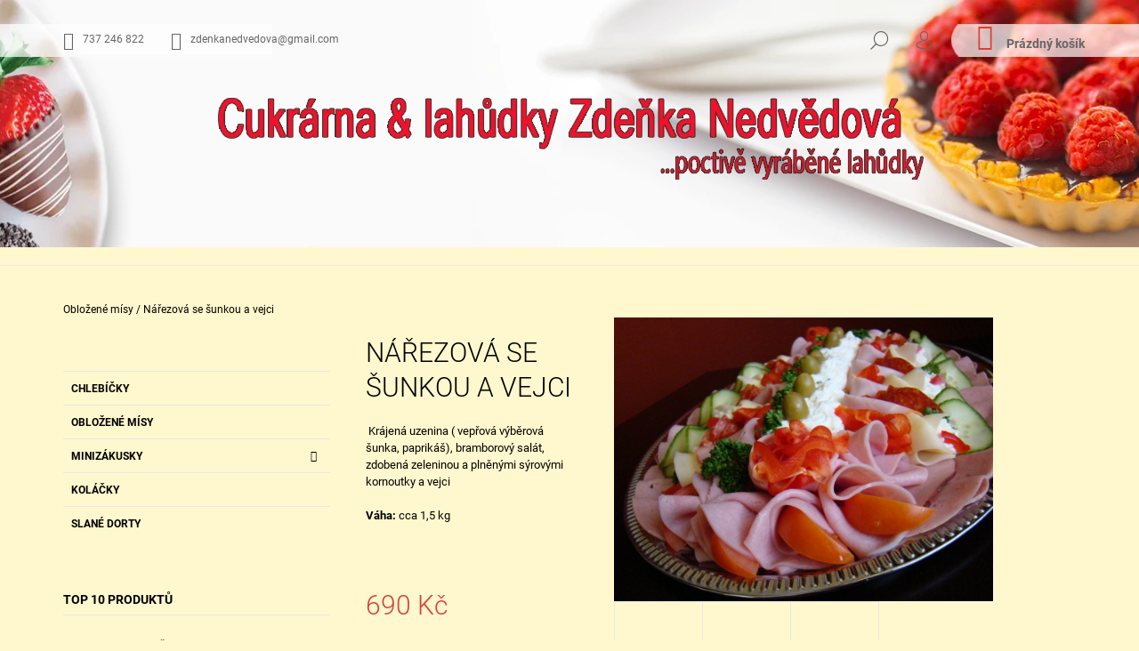

--- FILE ---
content_type: text/html; charset=utf-8
request_url: https://www.e-party.cz/narezova-se-sunkou-a-vejci/
body_size: 19743
content:
<!doctype html><html lang="cs" dir="ltr" class="header-background-light external-fonts-loaded"><head><meta charset="utf-8" /><meta name="viewport" content="width=device-width,initial-scale=1" /><title>Nářezová se šunkou a vejci - Cukrárna &amp; lahůdky Zdeňka Nedvědová</title><link rel="preconnect" href="https://cdn.myshoptet.com" /><link rel="dns-prefetch" href="https://cdn.myshoptet.com" /><link rel="preload" href="https://cdn.myshoptet.com/prj/dist/master/cms/libs/jquery/jquery-1.11.3.min.js" as="script" /><link href="https://cdn.myshoptet.com/prj/dist/master/cms/templates/frontend_templates/shared/css/font-face/roboto.css" rel="stylesheet"><link href="https://cdn.myshoptet.com/prj/dist/master/shop/dist/font-shoptet-09.css.be95e2133ad7f561273a.css" rel="stylesheet"><script>
dataLayer = [];
dataLayer.push({'shoptet' : {
    "pageId": 673,
    "pageType": "productDetail",
    "currency": "CZK",
    "currencyInfo": {
        "decimalSeparator": ",",
        "exchangeRate": 1,
        "priceDecimalPlaces": 2,
        "symbol": "K\u010d",
        "symbolLeft": 0,
        "thousandSeparator": " "
    },
    "language": "cs",
    "projectId": 466714,
    "product": {
        "id": 134,
        "guid": "be5fd0c8-16ee-11ec-8d9c-ecf4bbd76e50",
        "hasVariants": false,
        "codes": [
            {
                "code": 134
            }
        ],
        "code": "134",
        "name": "N\u00e1\u0159ezov\u00e1 se \u0161unkou a vejci",
        "appendix": "",
        "weight": 0,
        "currentCategory": "Oblo\u017een\u00e9 m\u00edsy",
        "currentCategoryGuid": "07f7a4c1-d7b1-11e0-9a5c-feab5ed617ed",
        "defaultCategory": "Oblo\u017een\u00e9 m\u00edsy",
        "defaultCategoryGuid": "07f7a4c1-d7b1-11e0-9a5c-feab5ed617ed",
        "currency": "CZK",
        "priceWithVat": 690
    },
    "cartInfo": {
        "id": null,
        "freeShipping": false,
        "freeShippingFrom": null,
        "leftToFreeGift": {
            "formattedPrice": "0 K\u010d",
            "priceLeft": 0
        },
        "freeGift": false,
        "leftToFreeShipping": {
            "priceLeft": null,
            "dependOnRegion": null,
            "formattedPrice": null
        },
        "discountCoupon": [],
        "getNoBillingShippingPrice": {
            "withoutVat": 0,
            "vat": 0,
            "withVat": 0
        },
        "cartItems": [],
        "taxMode": "ORDINARY"
    },
    "cart": [],
    "customer": {
        "priceRatio": 1,
        "priceListId": 1,
        "groupId": null,
        "registered": false,
        "mainAccount": false
    }
}});
</script>
<meta property="og:type" content="website"><meta property="og:site_name" content="e-party.cz"><meta property="og:url" content="https://www.e-party.cz/narezova-se-sunkou-a-vejci/"><meta property="og:title" content="Nářezová se šunkou a vejci - Cukrárna &amp; lahůdky Zdeňka Nedvědová"><meta name="author" content="Cukrárna &amp; lahůdky Zdeňka Nedvědová"><meta name="web_author" content="Shoptet.cz"><meta name="dcterms.rightsHolder" content="www.e-party.cz"><meta name="robots" content="index,follow"><meta property="og:image" content="https://cdn.myshoptet.com/usr/www.e-party.cz/user/shop/big/134_narezova-se-sunkou-a-vejci.jpg?614ada28"><meta property="og:description" content="Nářezová se šunkou a vejci.  Krájená uzenina ( vepřová výběrová šunka, paprikáš), bramborový salát, zdobená zeleninou a plněnými sýrovými kornoutky a vejciVáha: cca 1,5 kg"><meta name="description" content="Nářezová se šunkou a vejci.  Krájená uzenina ( vepřová výběrová šunka, paprikáš), bramborový salát, zdobená zeleninou a plněnými sýrovými kornoutky a vejciVáha: cca 1,5 kg"><meta property="product:price:amount" content="690"><meta property="product:price:currency" content="CZK"><style>:root {--color-primary: #db3e39;--color-primary-h: 2;--color-primary-s: 69%;--color-primary-l: 54%;--color-primary-hover: #000000;--color-primary-hover-h: 0;--color-primary-hover-s: 0%;--color-primary-hover-l: 0%;--color-secondary: #db3e39;--color-secondary-h: 2;--color-secondary-s: 69%;--color-secondary-l: 54%;--color-secondary-hover: #000000;--color-secondary-hover-h: 0;--color-secondary-hover-s: 0%;--color-secondary-hover-l: 0%;--color-tertiary: #000000;--color-tertiary-h: 0;--color-tertiary-s: 0%;--color-tertiary-l: 0%;--color-tertiary-hover: #000000;--color-tertiary-hover-h: 0;--color-tertiary-hover-s: 0%;--color-tertiary-hover-l: 0%;--color-header-background: #ffffff;--template-font: "Roboto";--template-headings-font: "Roboto";--header-background-url: url("https://cdn.myshoptet.com/usr/www.e-party.cz/user/header_backgrounds/top_02_c.png");--cookies-notice-background: #1A1937;--cookies-notice-color: #F8FAFB;--cookies-notice-button-hover: #f5f5f5;--cookies-notice-link-hover: #27263f;--templates-update-management-preview-mode-content: "Náhled aktualizací šablony je aktivní pro váš prohlížeč."}</style>
    
    <link href="https://cdn.myshoptet.com/prj/dist/master/shop/dist/main-09.less.d7bab9467edf97589f2f.css" rel="stylesheet" />
                <link href="https://cdn.myshoptet.com/prj/dist/master/shop/dist/mobile-header-v1-09.less.73d2b342c70a88a5eefc.css" rel="stylesheet" />
    
    <script>var shoptet = shoptet || {};</script>
    <script src="https://cdn.myshoptet.com/prj/dist/master/shop/dist/main-3g-header.js.05f199e7fd2450312de2.js"></script>
<!-- User include --><!-- /User include --><link rel="shortcut icon" href="/favicon.ico" type="image/x-icon" /><link rel="canonical" href="https://www.e-party.cz/narezova-se-sunkou-a-vejci/" /><style>/* custom background */@media (min-width: 992px) {body {background-color: #fff8ce ;background-position: top center;background-repeat: no-repeat;background-attachment: scroll;}}</style></head><body class="desktop id-673 in-oblozene_misy template-09 type-product type-detail multiple-columns-body columns-3 ums_forms_redesign--off ums_a11y_category_page--on ums_discussion_rating_forms--off ums_flags_display_unification--on ums_a11y_login--on mobile-header-version-1"><noscript>
    <style>
        #header {
            padding-top: 0;
            position: relative !important;
            top: 0;
        }
        .header-navigation {
            position: relative !important;
        }
        .overall-wrapper {
            margin: 0 !important;
        }
        body:not(.ready) {
            visibility: visible !important;
        }
    </style>
    <div class="no-javascript">
        <div class="no-javascript__title">Musíte změnit nastavení vašeho prohlížeče</div>
        <div class="no-javascript__text">Podívejte se na: <a href="https://www.google.com/support/bin/answer.py?answer=23852">Jak povolit JavaScript ve vašem prohlížeči</a>.</div>
        <div class="no-javascript__text">Pokud používáte software na blokování reklam, může být nutné povolit JavaScript z této stránky.</div>
        <div class="no-javascript__text">Děkujeme.</div>
    </div>
</noscript>

        <div id="fb-root"></div>
        <script>
            window.fbAsyncInit = function() {
                FB.init({
                    autoLogAppEvents : true,
                    xfbml            : true,
                    version          : 'v24.0'
                });
            };
        </script>
        <script async defer crossorigin="anonymous" src="https://connect.facebook.net/cs_CZ/sdk.js#xfbml=1&version=v24.0"></script><a href="#content" class="skip-link sr-only">Přejít na obsah</a><div class="overall-wrapper"><div class="user-action">    <dialog id="login" class="dialog dialog--modal dialog--fullscreen js-dialog--modal" aria-labelledby="loginHeading">
        <div class="dialog__close dialog__close--arrow">
                        <button type="button" class="btn toggle-window-arr" data-dialog-close data-testid="backToShop">Zpět <span>do obchodu</span></button>
            </div>
        <div class="dialog__wrapper">
            <div class="dialog__content dialog__content--form">
                <div class="dialog__header">
                    <h2 id="loginHeading" class="dialog__heading dialog__heading--login">Přihlášení k vašemu účtu</h2>
                </div>
                <div id="customerLogin" class="dialog__body">
                    <form action="/action/Customer/Login/" method="post" id="formLoginIncluded" class="csrf-enabled formLogin" data-testid="formLogin"><input type="hidden" name="referer" value="" /><div class="form-group"><div class="input-wrapper email js-validated-element-wrapper no-label"><input type="email" name="email" class="form-control" autofocus placeholder="E-mailová adresa (např. jan@novak.cz)" data-testid="inputEmail" autocomplete="email" required /></div></div><div class="form-group"><div class="input-wrapper password js-validated-element-wrapper no-label"><input type="password" name="password" class="form-control" placeholder="Heslo" data-testid="inputPassword" autocomplete="current-password" required /><span class="no-display">Nemůžete vyplnit toto pole</span><input type="text" name="surname" value="" class="no-display" /></div></div><div class="form-group"><div class="login-wrapper"><button type="submit" class="btn btn-secondary btn-text btn-login" data-testid="buttonSubmit">Přihlásit se</button><div class="password-helper"><a href="/registrace/" data-testid="signup" rel="nofollow">Nová registrace</a><a href="/klient/zapomenute-heslo/" rel="nofollow">Zapomenuté heslo</a></div></div></div></form>
                </div>
            </div>
        </div>
    </dialog>
</div><header id="header"><div class="container navigation-wrapper">
            <div class="top-nav">
    <a href="tel:737246822" class="project-phone" aria-label="Zavolat na 737246822" data-testid="contactboxPhone"><span>737 246 822</span></a><a href="mailto:zdenkanedvedova@gmail.com" class="project-email" data-testid="contactboxEmail"><span>zdenkanedvedova@gmail.com</span></a>
    <ul class="nav-list top-nav-right">
        <li class="subnav-left">
            <ul class="nav-list top-nav-bar">
                <li>
                    <a href="#" class="btn btn-icon btn-plain toggle-window icon-search" data-target="search" data-testid="linkSearchIcon">
                        <span class="sr-only">Hledat</span>
                    </a>
                </li>

                                    <li class="top-nav-login">
                        
        <button class="btn btn-icon btn-plain icon-login top-nav-button top-nav-button-login" type="button" data-dialog-id="login" aria-haspopup="dialog" aria-controls="login" data-testid="signin">
            <span class="sr-only">Přihlášení</span>
        </button>
                        </li>
                
                <li class="top-nav-currency">
                                    </li>
            </ul>
        </li>

        <li class="subnav-right">
            <div class="nav-list navigation-buttons">
                    
    <a href="/kosik/" class="btn btn-icon toggle-window cart-count" data-target="cart" data-testid="headerCart" rel="nofollow" aria-haspopup="dialog" aria-expanded="false" aria-controls="cart-widget">
        
                <span class="sr-only">Nákupní košík</span>
        
            <span class="cart-price visible-lg-inline-block" data-testid="headerCartPrice">
                                    Prázdný košík                            </span>
        
    
            </a>
                <a href="#" class="btn btn-icon toggle-window toggle-window menu-trigger" data-target="navigation" data-testid="hamburgerMenu">
                    <span class="sr-only">Menu</span>
                </a>
            </div>
        </li>
    </ul>
</div>
        <div class="site-name"><a href="/" data-testid="linkWebsiteLogo"><img src="https://cdn.myshoptet.com/usr/www.e-party.cz/user/logos/top_logo.png" alt="Cukrárna &amp; lahůdky Zdeňka Nedvědová" fetchpriority="low" /></a></div>        <nav id="navigation" aria-label="Hlavní menu" data-collapsible="true"><div class="navigation-in menu"><ul class="menu-level-1" role="menubar" data-testid="headerMenuItems"><li class="menu-item-674" role="none"><a href="/chlebicky-2/" data-testid="headerMenuItem" role="menuitem" aria-expanded="false"><b>Chlebíčky</b></a></li>
<li class="menu-item-673" role="none"><a href="/oblozene_misy/" class="active" data-testid="headerMenuItem" role="menuitem" aria-expanded="false"><b>Obložené mísy</b></a></li>
<li class="menu-item-683 ext" role="none"><a href="/minizakusky/" data-testid="headerMenuItem" role="menuitem" aria-haspopup="true" aria-expanded="false"><b>Minizákusky</b><span class="submenu-arrow"></span></a><ul class="menu-level-2" aria-label="Minizákusky" tabindex="-1" role="menu"><li class="menu-item-684" role="none"><a href="/sladke_mini/" data-image="https://cdn.myshoptet.com/usr/www.e-party.cz/user/categories/thumb/screenshot_1.png" data-testid="headerMenuItem" role="menuitem"><span>Sladké minizákusky</span></a>
                        </li><li class="menu-item-685" role="none"><a href="/kanapky/" data-image="https://cdn.myshoptet.com/usr/www.e-party.cz/user/categories/thumb/dsc_0040.jpg" data-testid="headerMenuItem" role="menuitem"><span>Kanapky</span></a>
                        </li><li class="menu-item-686" role="none"><a href="/slane_mini/" data-image="https://cdn.myshoptet.com/usr/www.e-party.cz/user/categories/thumb/screenshot_2.png" data-testid="headerMenuItem" role="menuitem"><span>Slané minizákusky</span></a>
                        </li><li class="menu-item-722" role="none"><a href="/chutovky/" data-image="https://cdn.myshoptet.com/usr/www.e-party.cz/user/categories/thumb/dsc03962.jpg" data-testid="headerMenuItem" role="menuitem"><span>Chuťovky</span></a>
                        </li></ul></li>
<li class="menu-item-725" role="none"><a href="/svatebni_kolacky/" data-testid="headerMenuItem" role="menuitem" aria-expanded="false"><b>Koláčky</b></a></li>
<li class="menu-item-728" role="none"><a href="/slane-dorty/" data-testid="headerMenuItem" role="menuitem" aria-expanded="false"><b>Slané dorty</b></a></li>
<li class="menu-item-39" role="none"><a href="/obchodni-podminky/" data-testid="headerMenuItem" role="menuitem" aria-expanded="false"><b>Obchodní podmínky</b></a></li>
<li class="menu-item-29" role="none"><a href="/kontakty/" data-testid="headerMenuItem" role="menuitem" aria-expanded="false"><b>Kontakty</b></a></li>
</ul>
    <ul class="navigationActions" role="menu">
                            <li role="none">
                                    <a href="/login/?backTo=%2Fnarezova-se-sunkou-a-vejci%2F" rel="nofollow" data-testid="signin" role="menuitem"><span>Přihlášení</span></a>
                            </li>
                        </ul>

    </div><span class="navigation-close"></span></nav><div class="menu-helper" data-testid="hamburgerMenu"><span>Více</span></div>
    </div></header><!-- / header -->

    

<div id="content-wrapper" class="container content-wrapper">
    
                                <div class="breadcrumbs navigation-home-icon-wrapper" itemscope itemtype="https://schema.org/BreadcrumbList">
                                                                            <span id="navigation-first" data-basetitle="Cukrárna &amp; lahůdky Zdeňka Nedvědová" itemprop="itemListElement" itemscope itemtype="https://schema.org/ListItem">
                <a href="/" itemprop="item" class="navigation-home-icon"><span class="sr-only" itemprop="name">Domů</span></a>
                <span class="navigation-bullet">/</span>
                <meta itemprop="position" content="1" />
            </span>
                                <span id="navigation-1" itemprop="itemListElement" itemscope itemtype="https://schema.org/ListItem">
                <a href="/oblozene_misy/" itemprop="item" data-testid="breadcrumbsSecondLevel"><span itemprop="name">Obložené mísy</span></a>
                <span class="navigation-bullet">/</span>
                <meta itemprop="position" content="2" />
            </span>
                                            <span id="navigation-2" itemprop="itemListElement" itemscope itemtype="https://schema.org/ListItem" data-testid="breadcrumbsLastLevel">
                <meta itemprop="item" content="https://www.e-party.cz/narezova-se-sunkou-a-vejci/" />
                <meta itemprop="position" content="3" />
                <span itemprop="name" data-title="Nářezová se šunkou a vejci">Nářezová se šunkou a vejci <span class="appendix"></span></span>
            </span>
            </div>
            
    <div class="content-wrapper-in">
                                                <aside class="sidebar sidebar-left"  data-testid="sidebarMenu">
                                                                                                <div class="sidebar-inner">
                                                                                                        <div class="box box-bg-variant box-categories">    <div class="skip-link__wrapper">
        <span id="categories-start" class="skip-link__target js-skip-link__target sr-only" tabindex="-1">&nbsp;</span>
        <a href="#categories-end" class="skip-link skip-link--start sr-only js-skip-link--start">Přeskočit kategorie</a>
    </div>




<div id="categories"><div class="categories cat-01 external" id="cat-674"><div class="topic"><a href="/chlebicky-2/">Chlebíčky<span class="cat-trigger">&nbsp;</span></a></div></div><div class="categories cat-02 active expanded" id="cat-673"><div class="topic active"><a href="/oblozene_misy/">Obložené mísy<span class="cat-trigger">&nbsp;</span></a></div></div><div class="categories cat-01 expandable external" id="cat-683"><div class="topic"><a href="/minizakusky/">Minizákusky<span class="cat-trigger">&nbsp;</span></a></div>

    </div><div class="categories cat-02 expanded" id="cat-725"><div class="topic"><a href="/svatebni_kolacky/">Koláčky<span class="cat-trigger">&nbsp;</span></a></div></div><div class="categories cat-01 expanded" id="cat-728"><div class="topic"><a href="/slane-dorty/">Slané dorty<span class="cat-trigger">&nbsp;</span></a></div></div></div>

    <div class="skip-link__wrapper">
        <a href="#categories-start" class="skip-link skip-link--end sr-only js-skip-link--end" tabindex="-1" hidden>Přeskočit kategorie</a>
        <span id="categories-end" class="skip-link__target js-skip-link__target sr-only" tabindex="-1">&nbsp;</span>
    </div>
</div>
                                                                                                                                                                            <div class="box box-bg-default box-sm box-topProducts">        <div class="top-products-wrapper js-top10" >
        <h4><span>Top 10 produktů</span></h4>
        <ol class="top-products">
                            <li class="display-image">
                                            <a href="/chutovky-2/" class="top-products-image">
                            <img src="data:image/svg+xml,%3Csvg%20width%3D%22100%22%20height%3D%22100%22%20xmlns%3D%22http%3A%2F%2Fwww.w3.org%2F2000%2Fsvg%22%3E%3C%2Fsvg%3E" alt="Chuťovky" width="100" height="100"  data-src="https://cdn.myshoptet.com/usr/www.e-party.cz/user/shop/related/179-1_chutovky.jpg?614ada28" fetchpriority="low" />
                        </a>
                                        <a href="/chutovky-2/" class="top-products-content">
                        <span class="top-products-name">  Chuťovky</span>
                        
                                                        <strong>
                                15 Kč
                                

                            </strong>
                                                    
                    </a>
                </li>
                            <li class="display-image">
                                            <a href="/lososova/" class="top-products-image">
                            <img src="data:image/svg+xml,%3Csvg%20width%3D%22100%22%20height%3D%22100%22%20xmlns%3D%22http%3A%2F%2Fwww.w3.org%2F2000%2Fsvg%22%3E%3C%2Fsvg%3E" alt="e899cf2e ded2 4ba5 96e2 962a011d4962" width="100" height="100"  data-src="https://cdn.myshoptet.com/usr/www.e-party.cz/user/shop/related/170-1_e899cf2e-ded2-4ba5-96e2-962a011d4962.jpg?619a6541" fetchpriority="low" />
                        </a>
                                        <a href="/lososova/" class="top-products-content">
                        <span class="top-products-name">  Lososová s plněnými vejci a krevetami</span>
                        
                                                        <strong>
                                990 Kč
                                

                            </strong>
                                                    
                    </a>
                </li>
                            <li class="display-image">
                                            <a href="/kureci-rizecky/" class="top-products-image">
                            <img src="data:image/svg+xml,%3Csvg%20width%3D%22100%22%20height%3D%22100%22%20xmlns%3D%22http%3A%2F%2Fwww.w3.org%2F2000%2Fsvg%22%3E%3C%2Fsvg%3E" alt="Kuřecí řízečky 1Kg" width="100" height="100"  data-src="https://cdn.myshoptet.com/usr/www.e-party.cz/user/shop/related/122_kureci-rizecky-1kg.jpg?614ada28" fetchpriority="low" />
                        </a>
                                        <a href="/kureci-rizecky/" class="top-products-content">
                        <span class="top-products-name">  Kuřecí řízečky 1Kg</span>
                        
                                                        <strong>
                                390 Kč
                                

                            </strong>
                                                    
                    </a>
                </li>
                            <li class="display-image">
                                            <a href="/sunkovy-trojuhelnicek/" class="top-products-image">
                            <img src="data:image/svg+xml,%3Csvg%20width%3D%22100%22%20height%3D%22100%22%20xmlns%3D%22http%3A%2F%2Fwww.w3.org%2F2000%2Fsvg%22%3E%3C%2Fsvg%3E" alt="Šunkový trojúhelníček" width="100" height="100"  data-src="https://cdn.myshoptet.com/usr/www.e-party.cz/user/shop/related/239_sunkovy-trojuhelnicek.jpg?614ada28" fetchpriority="low" />
                        </a>
                                        <a href="/sunkovy-trojuhelnicek/" class="top-products-content">
                        <span class="top-products-name">  Šunkový trojúhelníček</span>
                        
                                                        <strong>
                                25 Kč
                                

                            </strong>
                                                    
                    </a>
                </li>
                            <li class="display-image">
                                            <a href="/aspikovy-dort/" class="top-products-image">
                            <img src="data:image/svg+xml,%3Csvg%20width%3D%22100%22%20height%3D%22100%22%20xmlns%3D%22http%3A%2F%2Fwww.w3.org%2F2000%2Fsvg%22%3E%3C%2Fsvg%3E" alt="Aspikový dort" width="100" height="100"  data-src="https://cdn.myshoptet.com/usr/www.e-party.cz/user/shop/related/296-1_aspikovy-dort.jpg?614ada28" fetchpriority="low" />
                        </a>
                                        <a href="/aspikovy-dort/" class="top-products-content">
                        <span class="top-products-name">  Aspikový dort</span>
                        
                                                        <strong>
                                690 Kč
                                

                            </strong>
                                                    
                    </a>
                </li>
                            <li class="display-image">
                                            <a href="/syrova/" class="top-products-image">
                            <img src="data:image/svg+xml,%3Csvg%20width%3D%22100%22%20height%3D%22100%22%20xmlns%3D%22http%3A%2F%2Fwww.w3.org%2F2000%2Fsvg%22%3E%3C%2Fsvg%3E" alt="Sýrová" width="100" height="100"  data-src="https://cdn.myshoptet.com/usr/www.e-party.cz/user/shop/related/119_syrova.jpg?614ada28" fetchpriority="low" />
                        </a>
                                        <a href="/syrova/" class="top-products-content">
                        <span class="top-products-name">  Sýrová</span>
                        
                                                        <strong>
                                750 Kč
                                

                            </strong>
                                                    
                    </a>
                </li>
                            <li class="display-image">
                                            <a href="/slany-kolac-spenat--parmazan/" class="top-products-image">
                            <img src="data:image/svg+xml,%3Csvg%20width%3D%22100%22%20height%3D%22100%22%20xmlns%3D%22http%3A%2F%2Fwww.w3.org%2F2000%2Fsvg%22%3E%3C%2Fsvg%3E" alt="slany kolac spenat big" width="100" height="100"  data-src="https://cdn.myshoptet.com/usr/www.e-party.cz/user/shop/related/308_slany-kolac-spenat-big.jpg?614ada28" fetchpriority="low" />
                        </a>
                                        <a href="/slany-kolac-spenat--parmazan/" class="top-products-content">
                        <span class="top-products-name">  Slaný koláč špenát, parmazán</span>
                        
                                                        <strong>
                                360 Kč
                                

                            </strong>
                                                    
                    </a>
                </li>
                            <li class="display-image">
                                            <a href="/roastbeefova/" class="top-products-image">
                            <img src="data:image/svg+xml,%3Csvg%20width%3D%22100%22%20height%3D%22100%22%20xmlns%3D%22http%3A%2F%2Fwww.w3.org%2F2000%2Fsvg%22%3E%3C%2Fsvg%3E" alt="Roastbeefová" width="100" height="100"  data-src="https://cdn.myshoptet.com/usr/www.e-party.cz/user/shop/related/146_roastbeefova.jpg?614ada28" fetchpriority="low" />
                        </a>
                                        <a href="/roastbeefova/" class="top-products-content">
                        <span class="top-products-name">  Roastbeefová</span>
                        
                                                        <strong>
                                890 Kč
                                

                            </strong>
                                                    
                    </a>
                </li>
                            <li class="display-image">
                                            <a href="/prsut/" class="top-products-image">
                            <img src="data:image/svg+xml,%3Csvg%20width%3D%22100%22%20height%3D%22100%22%20xmlns%3D%22http%3A%2F%2Fwww.w3.org%2F2000%2Fsvg%22%3E%3C%2Fsvg%3E" alt="Chlebíček Pršut" width="100" height="100"  data-src="https://cdn.myshoptet.com/usr/www.e-party.cz/user/shop/related/44_chlebicek-prsut.jpg?614ada28" fetchpriority="low" />
                        </a>
                                        <a href="/prsut/" class="top-products-content">
                        <span class="top-products-name">  Chlebíček Pršut</span>
                        
                                                        <strong>
                                35 Kč
                                

                            </strong>
                                                    
                    </a>
                </li>
                            <li class="display-image">
                                            <a href="/jahody-v-cokolade/" class="top-products-image">
                            <img src="data:image/svg+xml,%3Csvg%20width%3D%22100%22%20height%3D%22100%22%20xmlns%3D%22http%3A%2F%2Fwww.w3.org%2F2000%2Fsvg%22%3E%3C%2Fsvg%3E" alt="Jahody v čokoládě" width="100" height="100"  data-src="https://cdn.myshoptet.com/usr/www.e-party.cz/user/shop/related/317_jahody-v-cokolade.jpg?614ada28" fetchpriority="low" />
                        </a>
                                        <a href="/jahody-v-cokolade/" class="top-products-content">
                        <span class="top-products-name">  Jahody v čokoládě</span>
                        
                                                        <strong>
                                30 Kč
                                

                            </strong>
                                                    
                    </a>
                </li>
                    </ol>
    </div>
</div>
                                                                    </div>
                                                            </aside>
                            <main id="content" class="content narrow">
                            <div class="row">

    <div class="col-lg-12">

        
<div class="p-detail" itemscope itemtype="https://schema.org/Product">

    
    <meta itemprop="name" content="Nářezová se šunkou a vejci" />
    <meta itemprop="category" content="Úvodní stránka &gt; Obložené mísy &gt; Nářezová se šunkou a vejci" />
    <meta itemprop="url" content="https://www.e-party.cz/narezova-se-sunkou-a-vejci/" />
    <meta itemprop="image" content="https://cdn.myshoptet.com/usr/www.e-party.cz/user/shop/big/134_narezova-se-sunkou-a-vejci.jpg?614ada28" />
            <meta itemprop="description" content="&amp;nbsp;Krájená uzenina ( vepřová výběrová šunka, paprikáš), bramborový salát, zdobená zeleninou a plněnými sýrovými kornoutky a vejciVáha:&amp;nbsp;cca 1,5 kg" />
                                                                    <div class="p-detail-inner">

                <div class="row">
                    <div class="col-md-4">
                        <h1>  Nářezová se šunkou a vejci</h1>

                        
                    </div>

                    <div class="col-md-8 pull-right detail-img p-image-wrapper">
                        <div class="row">
                                                                                                                    <div class="p-image image col-sm-10" style="">
                                                                    


                                

                                
<a href="https://cdn.myshoptet.com/usr/www.e-party.cz/user/shop/big/134_narezova-se-sunkou-a-vejci.jpg?614ada28" class="p-main-image" data-testid="mainImage"><img src="https://cdn.myshoptet.com/usr/www.e-party.cz/user/shop/big/134_narezova-se-sunkou-a-vejci.jpg?614ada28" alt="Nářezová se šunkou a vejci" width="1024" height="768"  fetchpriority="high" />
</a>
                                

    

                            </div>
                        </div>
                        
    <div class="col-sm-12 p-thumbnails-wrapper">

        <div class="p-thumbnails">

            <div class="p-thumbnails-inner">

                <div>
                                                                                        <a href="https://cdn.myshoptet.com/usr/www.e-party.cz/user/shop/big/134_narezova-se-sunkou-a-vejci.jpg?614ada28" class="p-thumbnail highlighted">
                            <img src="data:image/svg+xml,%3Csvg%20width%3D%22100%22%20height%3D%22100%22%20xmlns%3D%22http%3A%2F%2Fwww.w3.org%2F2000%2Fsvg%22%3E%3C%2Fsvg%3E" alt="Nářezová se šunkou a vejci" width="100" height="100"  data-src="https://cdn.myshoptet.com/usr/www.e-party.cz/user/shop/related/134_narezova-se-sunkou-a-vejci.jpg?614ada28" fetchpriority="low" />
                        </a>
                        <a href="https://cdn.myshoptet.com/usr/www.e-party.cz/user/shop/big/134_narezova-se-sunkou-a-vejci.jpg?614ada28" class="cbox-gal" data-gallery="lightbox[gallery]" data-alt="Nářezová se šunkou a vejci"></a>
                                                                    <a href="https://cdn.myshoptet.com/usr/www.e-party.cz/user/shop/big/134-1_narezova-se-sunkou-a-vejci.jpg?614ada28" class="p-thumbnail">
                            <img src="data:image/svg+xml,%3Csvg%20width%3D%22100%22%20height%3D%22100%22%20xmlns%3D%22http%3A%2F%2Fwww.w3.org%2F2000%2Fsvg%22%3E%3C%2Fsvg%3E" alt="Nářezová se šunkou a vejci" width="100" height="100"  data-src="https://cdn.myshoptet.com/usr/www.e-party.cz/user/shop/related/134-1_narezova-se-sunkou-a-vejci.jpg?614ada28" fetchpriority="low" />
                        </a>
                        <a href="https://cdn.myshoptet.com/usr/www.e-party.cz/user/shop/big/134-1_narezova-se-sunkou-a-vejci.jpg?614ada28" class="cbox-gal" data-gallery="lightbox[gallery]" data-alt="Nářezová se šunkou a vejci"></a>
                                                                    <a href="https://cdn.myshoptet.com/usr/www.e-party.cz/user/shop/big/134-2_se-sunkou-a-vejci.jpg?614ada28" class="p-thumbnail">
                            <img src="data:image/svg+xml,%3Csvg%20width%3D%22100%22%20height%3D%22100%22%20xmlns%3D%22http%3A%2F%2Fwww.w3.org%2F2000%2Fsvg%22%3E%3C%2Fsvg%3E" alt="se šunkou a vejci" width="100" height="100"  data-src="https://cdn.myshoptet.com/usr/www.e-party.cz/user/shop/related/134-2_se-sunkou-a-vejci.jpg?614ada28" fetchpriority="low" />
                        </a>
                        <a href="https://cdn.myshoptet.com/usr/www.e-party.cz/user/shop/big/134-2_se-sunkou-a-vejci.jpg?614ada28" class="cbox-gal" data-gallery="lightbox[gallery]" data-alt="se šunkou a vejci"></a>
                                    </div>

            </div>

            <a href="#" class="thumbnail-prev"></a>
            <a href="#" class="thumbnail-next"></a>

        </div>

    </div>

                    </div>

                    <div class="col-md-4 pull-left">
                                                    <div class="p-short-description" data-testid="productCardShortDescr">
                                <p><strong><span>&nbsp;</span></strong><span>Krájená uzenina ( vepřová výběrová šunka, paprikáš), bramborový salát, zdobená zeleninou a plněnými sýrovými kornoutky a vejci</span><br /><br /><strong>Váha:</strong><span>&nbsp;cca 1,5 kg</span></p>
                            </div>
                        
                        <form id="product-detail-form" action="/action/Cart/addCartItem/" class="pr-action csrf-enabled" method="post" data-testid="formProduct">
                            <meta itemprop="productID" content="134" /><meta itemprop="identifier" content="be5fd0c8-16ee-11ec-8d9c-ecf4bbd76e50" /><meta itemprop="sku" content="134" /><span itemprop="offers" itemscope itemtype="https://schema.org/Offer"><meta itemprop="url" content="https://www.e-party.cz/narezova-se-sunkou-a-vejci/" /><meta itemprop="price" content="690.00" /><meta itemprop="priceCurrency" content="CZK" /><link itemprop="itemCondition" href="https://schema.org/NewCondition" /></span><input type="hidden" name="productId" value="134" /><input type="hidden" name="priceId" value="137" /><input type="hidden" name="language" value="cs" />

                            
                            
                                                            
                                <div class="price row">
                                    <div class="col-md-12 shipping-availability">
                                                                                                                    </div>

                                    
                                    <div class="col-xs-12">
                                                                                                                        <strong class="price-final" data-testid="productCardPrice">
            <span class="price-final-holder">
                690 Kč
    

        </span>
    </strong>
                                                                                    <span class="price-measure">
                    
                        </span>
                                        
                                    </div>

                                                                            <div class="order-availability col-xs-12 col-md-12">
                                                                                    </div>
                                    
                                    <div class="col-xs-12 spaced-small">
                                                                            </div>

                                        <div class="add-to-cart col-xs-12 col-md-12" data-testid="divAddToCart">
                
<span class="quantity">
    <span
        class="increase-tooltip js-increase-tooltip"
        data-trigger="manual"
        data-container="body"
        data-original-title="Není možné zakoupit více než 9999 ks."
        aria-hidden="true"
        role="tooltip"
        data-testid="tooltip">
    </span>

    <span
        class="decrease-tooltip js-decrease-tooltip"
        data-trigger="manual"
        data-container="body"
        data-original-title="Minimální množství, které lze zakoupit, je 1 ks."
        aria-hidden="true"
        role="tooltip"
        data-testid="tooltip">
    </span>
    <label>
        <input
            type="number"
            name="amount"
            value="1"
            class="amount"
            autocomplete="off"
            data-decimals="0"
                        step="1"
            min="1"
            max="9999"
            aria-label="Množství"
            data-testid="cartAmount"/>
    </label>

    <button
        class="increase"
        type="button"
        aria-label="Zvýšit množství o 1"
        data-testid="increase">
            <span class="increase__sign">&plus;</span>
    </button>

    <button
        class="decrease"
        type="button"
        aria-label="Snížit množství o 1"
        data-testid="decrease">
            <span class="decrease__sign">&minus;</span>
    </button>
</span>
                    
    <button type="submit" class="btn btn-conversion visible-md-inline-block visible-lg-inline-block add-to-cart-button" data-testid="buttonAddToCart" aria-label="Do košíku Nářezová se šunkou a vejci">Do košíku</button>
            <button type="submit" class="btn btn-icon btn-plain btn-cart hidden-md hidden-lg add-to-cart-button" data-testid="buttonAddToCart" aria-label="Do košíku Nářezová se šunkou a vejci"><span class="sr-only">Do košíku</span></button>
    
            </div>
                                    
                                </div>

                            
                        </form>

                        
                        
                        

                                            </div>

                </div>

            </div>

            
                        
                
    <div class="shp-tabs-wrapper p-detail-tabs-wrapper">
        <div class="row">
            <div class="col-sm-3 shp-tabs-row responsive-nav">
                <div class="shp-tabs-holder">
    <ul id="p-detail-tabs" class="shp-tabs p-detail-tabs visible-links" role="tablist">
                            <li class="shp-tab active" data-testid="tabDescription">
                <a href="#description" class="shp-tab-link" role="tab" data-toggle="tab">Popis</a>
            </li>
                                                                                                                         <li class="shp-tab" data-testid="tabDiscussion">
                                <a href="#productDiscussion" class="shp-tab-link" role="tab" data-toggle="tab">Diskuze</a>
            </li>
                                        </ul>
</div>
            </div>
            <div class="col-sm-9 ">
                <div id="tab-content" class="tab-content">
                                                                                                        <div id="description" class="tab-pane fade in active" role="tabpanel">

    <div class="row">
        <div class="descr-text col-md-8">
                            <h4>Popis produktu není dostupný</h4>
                    </div>
        <div class="descr-info col-md-4">
            <table>
                                                <tr>
    <th>
        <span class="row-header-label">
            Kategorie<span class="row-header-label-colon">:</span>
        </span>
    </th>
    <td>
        <a href="/oblozene_misy/">Obložené mísy</a>    </td>
</tr>
            </table>

            <div class="social-buttons-wrapper">
                <div class="link-icons" data-testid="productDetailActionIcons">
    <a href="#" class="link-icon print" title="Tisknout produkt"><span>Tisk</span></a>
    <a href="/narezova-se-sunkou-a-vejci:dotaz/" class="link-icon chat" title="Mluvit s prodejcem" rel="nofollow"><span>Zeptat se</span></a>
                <a href="#" class="link-icon share js-share-buttons-trigger" title="Sdílet produkt"><span>Sdílet</span></a>
    </div>
                    <div class="social-buttons no-display">
                    <div class="twitter">
                <script>
        window.twttr = (function(d, s, id) {
            var js, fjs = d.getElementsByTagName(s)[0],
                t = window.twttr || {};
            if (d.getElementById(id)) return t;
            js = d.createElement(s);
            js.id = id;
            js.src = "https://platform.twitter.com/widgets.js";
            fjs.parentNode.insertBefore(js, fjs);
            t._e = [];
            t.ready = function(f) {
                t._e.push(f);
            };
            return t;
        }(document, "script", "twitter-wjs"));
        </script>

<a
    href="https://twitter.com/share"
    class="twitter-share-button"
        data-lang="cs"
    data-url="https://www.e-party.cz/narezova-se-sunkou-a-vejci/"
>Tweet</a>

            </div>
                    <div class="facebook">
                <div
            data-layout="button"
        class="fb-share-button"
    >
</div>

            </div>
                                <div class="close-wrapper">
        <a href="#" class="close-after js-share-buttons-trigger" title="Sdílet produkt">Zavřít</a>
    </div>

            </div>
            </div>

        </div>
    </div>

</div>
                                                                                                                                                <div id="productDiscussion" class="tab-pane fade" role="tabpanel" data-testid="areaDiscussion">
        <div id="discussionWrapper" class="discussion-wrapper unveil-wrapper" data-parent-tab="productDiscussion" data-testid="wrapperDiscussion">
                                    
    <div class="discussionContainer js-discussion-container" data-editorid="discussion">
                    <p data-testid="textCommentNotice">Buďte první, kdo napíše příspěvek k této položce. </p>
                                                        <div class="add-comment discussion-form-trigger" data-unveil="discussion-form" aria-expanded="false" aria-controls="discussion-form" role="button">
                <span class="link-like comment-icon" data-testid="buttonAddComment">Přidat komentář</span>
                        </div>
                        <div id="discussion-form" class="discussion-form vote-form js-hidden">
                            <form action="/action/ProductDiscussion/addPost/" method="post" id="formDiscussion" data-testid="formDiscussion">
    <input type="hidden" name="formId" value="9" />
    <input type="hidden" name="discussionEntityId" value="134" />
            <div class="row">
        <div class="form-group col-xs-12 col-sm-6">
            <input type="text" name="fullName" value="" id="fullName" class="form-control" placeholder="Jméno" data-testid="inputUserName"/>
                        <span class="no-display">Nevyplňujte toto pole:</span>
            <input type="text" name="surname" value="" class="no-display" />
        </div>
        <div class="form-group js-validated-element-wrapper no-label col-xs-12 col-sm-6">
            <input type="email" name="email" value="" id="email" class="form-control js-validate-required" placeholder="E-mail" data-testid="inputEmail"/>
        </div>
        <div class="col-xs-12">
            <div class="form-group">
                <input type="text" name="title" id="title" class="form-control" placeholder="Název" data-testid="inputTitle" />
            </div>
            <div class="form-group no-label js-validated-element-wrapper">
                <textarea name="message" id="message" class="form-control js-validate-required" rows="7" placeholder="Komentář" data-testid="inputMessage"></textarea>
            </div>
                                <div class="form-group js-validated-element-wrapper consents consents-first">
            <input
                type="hidden"
                name="consents[]"
                id="discussionConsents37"
                value="37"
                                                        data-special-message="validatorConsent"
                            />
                                        <label for="discussionConsents37" class="whole-width">
                                        Vložením komentáře souhlasíte s <a href="/podminky-ochrany-osobnich-udaju/" rel="noopener noreferrer">podmínkami ochrany osobních údajů</a>
                </label>
                    </div>
                            <fieldset class="box box-sm box-bg-default">
    <h4>Bezpečnostní kontrola</h4>
    <div class="form-group captcha-image">
        <img src="[data-uri]" alt="" data-testid="imageCaptcha" width="150" height="40"  fetchpriority="low" />
    </div>
    <div class="form-group js-validated-element-wrapper smart-label-wrapper">
        <label for="captcha"><span class="required-asterisk">Opište text z obrázku</span></label>
        <input type="text" id="captcha" name="captcha" class="form-control js-validate js-validate-required">
    </div>
</fieldset>
            <div class="form-group">
                <input type="submit" value="Odeslat komentář" class="btn btn-sm btn-primary" data-testid="buttonSendComment" />
            </div>
        </div>
    </div>
</form>

                    </div>
                    </div>

        </div>
    </div>
                                                        </div>
            </div>
        </div>
    </div>

        </div>

    </div>

</div>
                    </main>
    </div>
    
            
    
                    <div id="cart-widget" class="content-window cart-window" role="dialog" aria-hidden="true">
                <div class="content-window-in cart-window-in">
                                <button type="button" class="btn toggle-window-arr toggle-window" data-target="cart" data-testid="backToShop" aria-controls="cart-widget">Zpět <span>do obchodu</span></button>
                        <div class="container place-cart-here">
                        <div class="loader-overlay">
                            <div class="loader"></div>
                        </div>
                    </div>
                </div>
            </div>
            <div class="content-window search-window" itemscope itemtype="https://schema.org/WebSite">
                <meta itemprop="headline" content="Obložené mísy"/><meta itemprop="url" content="https://www.e-party.cz"/><meta itemprop="text" content="Nářezová se šunkou a vejci. &amp;amp;nbsp;Krájená uzenina ( vepřová výběrová šunka, paprikáš), bramborový salát, zdobená zeleninou a plněnými sýrovými kornoutky a vejciVáha:&amp;amp;nbsp;cca 1,5 kg"/>                <div class="content-window-in search-window-in">
                                <button type="button" class="btn toggle-window-arr toggle-window" data-target="search" data-testid="backToShop" aria-controls="cart-widget">Zpět <span>do obchodu</span></button>
                        <div class="container">
                        <div class="search"><h2>Co potřebujete najít?</h2><form action="/action/ProductSearch/prepareString/" method="post"
    id="formSearchForm" class="search-form compact-form js-search-main"
    itemprop="potentialAction" itemscope itemtype="https://schema.org/SearchAction" data-testid="searchForm">
    <fieldset>
        <meta itemprop="target"
            content="https://www.e-party.cz/vyhledavani/?string={string}"/>
        <input type="hidden" name="language" value="cs"/>
        
            
<input
    type="search"
    name="string"
        class="query-input form-control search-input js-search-input lg"
    placeholder="Napište, co hledáte"
    autocomplete="off"
    required
    itemprop="query-input"
    aria-label="Vyhledávání"
    data-testid="searchInput"
>
            <button type="submit" class="btn btn-default btn-arrow-right btn-lg" data-testid="searchBtn"><span class="sr-only">Hledat</span></button>
        
    </fieldset>
</form>
<h3>Doporučujeme</h3><div class="recommended-products"><a href="#" class="browse next"><span class="sr-only">Následující</span></a><a href="#" class="browse prev inactive"><span class="sr-only">Předchozí</span></a><div class="indicator"><div></div></div><div class="row active"><div class="col-sm-4"><a href="/chutovky-2/" class="recommended-product"><img src="data:image/svg+xml,%3Csvg%20width%3D%22100%22%20height%3D%22100%22%20xmlns%3D%22http%3A%2F%2Fwww.w3.org%2F2000%2Fsvg%22%3E%3C%2Fsvg%3E" alt="Chuťovky" width="100" height="100"  data-src="https://cdn.myshoptet.com/usr/www.e-party.cz/user/shop/related/179-1_chutovky.jpg?614ada28" fetchpriority="low" />                        <span class="p-bottom">
                            <strong class="name" data-testid="productCardName">  Chuťovky</strong>

                                                            <strong class="price price-final" data-testid="productCardPrice">15 Kč</strong>
                            
                                                    </span>
</a></div><div class="col-sm-4"><a href="/lososova/" class="recommended-product"><img src="data:image/svg+xml,%3Csvg%20width%3D%22100%22%20height%3D%22100%22%20xmlns%3D%22http%3A%2F%2Fwww.w3.org%2F2000%2Fsvg%22%3E%3C%2Fsvg%3E" alt="e899cf2e ded2 4ba5 96e2 962a011d4962" width="100" height="100"  data-src="https://cdn.myshoptet.com/usr/www.e-party.cz/user/shop/related/170-1_e899cf2e-ded2-4ba5-96e2-962a011d4962.jpg?619a6541" fetchpriority="low" />                        <span class="p-bottom">
                            <strong class="name" data-testid="productCardName">  Lososová s plněnými vejci a krevetami</strong>

                                                            <strong class="price price-final" data-testid="productCardPrice">990 Kč</strong>
                            
                                                    </span>
</a></div><div class="col-sm-4"><a href="/kureci-rizecky/" class="recommended-product"><img src="data:image/svg+xml,%3Csvg%20width%3D%22100%22%20height%3D%22100%22%20xmlns%3D%22http%3A%2F%2Fwww.w3.org%2F2000%2Fsvg%22%3E%3C%2Fsvg%3E" alt="Kuřecí řízečky 1Kg" width="100" height="100"  data-src="https://cdn.myshoptet.com/usr/www.e-party.cz/user/shop/related/122_kureci-rizecky-1kg.jpg?614ada28" fetchpriority="low" />                        <span class="p-bottom">
                            <strong class="name" data-testid="productCardName">  Kuřecí řízečky 1Kg</strong>

                                                            <strong class="price price-final" data-testid="productCardPrice">390 Kč</strong>
                            
                                                    </span>
</a></div></div><div class="row"><div class="col-sm-4"><a href="/sunkovy-trojuhelnicek/" class="recommended-product"><img src="data:image/svg+xml,%3Csvg%20width%3D%22100%22%20height%3D%22100%22%20xmlns%3D%22http%3A%2F%2Fwww.w3.org%2F2000%2Fsvg%22%3E%3C%2Fsvg%3E" alt="Šunkový trojúhelníček" width="100" height="100"  data-src="https://cdn.myshoptet.com/usr/www.e-party.cz/user/shop/related/239_sunkovy-trojuhelnicek.jpg?614ada28" fetchpriority="low" />                        <span class="p-bottom">
                            <strong class="name" data-testid="productCardName">  Šunkový trojúhelníček</strong>

                                                            <strong class="price price-final" data-testid="productCardPrice">25 Kč</strong>
                            
                                                    </span>
</a></div><div class="col-sm-4"><a href="/aspikovy-dort/" class="recommended-product"><img src="data:image/svg+xml,%3Csvg%20width%3D%22100%22%20height%3D%22100%22%20xmlns%3D%22http%3A%2F%2Fwww.w3.org%2F2000%2Fsvg%22%3E%3C%2Fsvg%3E" alt="Aspikový dort" width="100" height="100"  data-src="https://cdn.myshoptet.com/usr/www.e-party.cz/user/shop/related/296-1_aspikovy-dort.jpg?614ada28" fetchpriority="low" />                        <span class="p-bottom">
                            <strong class="name" data-testid="productCardName">  Aspikový dort</strong>

                                                            <strong class="price price-final" data-testid="productCardPrice">690 Kč</strong>
                            
                                                    </span>
</a></div><div class="col-sm-4"><a href="/syrova/" class="recommended-product"><img src="data:image/svg+xml,%3Csvg%20width%3D%22100%22%20height%3D%22100%22%20xmlns%3D%22http%3A%2F%2Fwww.w3.org%2F2000%2Fsvg%22%3E%3C%2Fsvg%3E" alt="Sýrová" width="100" height="100"  data-src="https://cdn.myshoptet.com/usr/www.e-party.cz/user/shop/related/119_syrova.jpg?614ada28" fetchpriority="low" />                        <span class="p-bottom">
                            <strong class="name" data-testid="productCardName">  Sýrová</strong>

                                                            <strong class="price price-final" data-testid="productCardPrice">750 Kč</strong>
                            
                                                    </span>
</a></div></div><div class="row"><div class="col-sm-4"><a href="/slany-kolac-spenat--parmazan/" class="recommended-product"><img src="data:image/svg+xml,%3Csvg%20width%3D%22100%22%20height%3D%22100%22%20xmlns%3D%22http%3A%2F%2Fwww.w3.org%2F2000%2Fsvg%22%3E%3C%2Fsvg%3E" alt="slany kolac spenat big" width="100" height="100"  data-src="https://cdn.myshoptet.com/usr/www.e-party.cz/user/shop/related/308_slany-kolac-spenat-big.jpg?614ada28" fetchpriority="low" />                        <span class="p-bottom">
                            <strong class="name" data-testid="productCardName">  Slaný koláč špenát, parmazán</strong>

                                                            <strong class="price price-final" data-testid="productCardPrice">360 Kč</strong>
                            
                                                    </span>
</a></div><div class="col-sm-4"><a href="/roastbeefova/" class="recommended-product"><img src="data:image/svg+xml,%3Csvg%20width%3D%22100%22%20height%3D%22100%22%20xmlns%3D%22http%3A%2F%2Fwww.w3.org%2F2000%2Fsvg%22%3E%3C%2Fsvg%3E" alt="Roastbeefová" width="100" height="100"  data-src="https://cdn.myshoptet.com/usr/www.e-party.cz/user/shop/related/146_roastbeefova.jpg?614ada28" fetchpriority="low" />                        <span class="p-bottom">
                            <strong class="name" data-testid="productCardName">  Roastbeefová</strong>

                                                            <strong class="price price-final" data-testid="productCardPrice">890 Kč</strong>
                            
                                                    </span>
</a></div><div class="col-sm-4 active"><a href="/prsut/" class="recommended-product"><img src="data:image/svg+xml,%3Csvg%20width%3D%22100%22%20height%3D%22100%22%20xmlns%3D%22http%3A%2F%2Fwww.w3.org%2F2000%2Fsvg%22%3E%3C%2Fsvg%3E" alt="Chlebíček Pršut" width="100" height="100"  data-src="https://cdn.myshoptet.com/usr/www.e-party.cz/user/shop/related/44_chlebicek-prsut.jpg?614ada28" fetchpriority="low" />                        <span class="p-bottom">
                            <strong class="name" data-testid="productCardName">  Chlebíček Pršut</strong>

                                                            <strong class="price price-final" data-testid="productCardPrice">35 Kč</strong>
                            
                                                    </span>
</a></div></div></div></div>
                    </div>
                </div>
            </div>
            
</div>
        
        
            <footer id="footer">
            <h2 class="sr-only">Zápatí</h2>

                                                
                                    <div class="container footer-bottom">
                <span id="signature" style="display: inline-block !important; visibility: visible !important;"><a href="https://www.shoptet.cz/?utm_source=footer&utm_medium=link&utm_campaign=create_by_shoptet" class="image" target="_blank"><img src="data:image/svg+xml,%3Csvg%20width%3D%2217%22%20height%3D%2217%22%20xmlns%3D%22http%3A%2F%2Fwww.w3.org%2F2000%2Fsvg%22%3E%3C%2Fsvg%3E" data-src="https://cdn.myshoptet.com/prj/dist/master/cms/img/common/logo/shoptetLogo.svg" width="17" height="17" alt="Shoptet" class="vam" fetchpriority="low" /></a><a href="https://www.shoptet.cz/?utm_source=footer&utm_medium=link&utm_campaign=create_by_shoptet" class="title" target="_blank">Vytvořil Shoptet</a></span>
                <span class="copyright" data-testid="textCopyright">
                    © 2026 Cukrárna &amp; lahůdky Zdeňka Nedvědová. Všechna práva vyhrazena.                                    </span>

                            </div>

        </footer>
    
        </div>
        <!-- / overall-wrapper -->

                    <script src="https://cdn.myshoptet.com/prj/dist/master/cms/libs/jquery/jquery-1.11.3.min.js"></script>
                <script>var shoptet = shoptet || {};shoptet.abilities = {"about":{"generation":3,"id":"09"},"config":{"category":{"product":{"image_size":"detail"}},"navigation_breakpoint":767,"number_of_active_related_products":3,"product_slider":{"autoplay":false,"autoplay_speed":3000,"loop":true,"navigation":true,"pagination":true,"shadow_size":0}},"elements":{"recapitulation_in_checkout":true},"feature":{"directional_thumbnails":true,"extended_ajax_cart":true,"extended_search_whisperer":false,"fixed_header":false,"images_in_menu":false,"product_slider":false,"simple_ajax_cart":false,"smart_labels":false,"tabs_accordion":false,"tabs_responsive":false,"top_navigation_menu":false,"user_action_fullscreen":true}};shoptet.design = {"template":{"name":"Tango","colorVariant":"09-four"},"layout":{"homepage":"catalog3","subPage":"catalog3","productDetail":"catalog3"},"colorScheme":{"conversionColor":"#db3e39","conversionColorHover":"#000000","color1":"#db3e39","color2":"#000000","color3":"#000000","color4":"#000000"},"fonts":{"heading":"Roboto","text":"Roboto"},"header":{"backgroundImage":"https:\/\/www.e-party.czuser\/header_backgrounds\/top_02_c.png","image":null,"logo":"https:\/\/www.e-party.czuser\/logos\/top_logo.png","color":"#ffffff"},"background":{"enabled":true,"color":{"enabled":true,"color":"#fff8ce"},"image":{"url":null,"attachment":"scroll","position":"center"}}};shoptet.config = {};shoptet.events = {};shoptet.runtime = {};shoptet.content = shoptet.content || {};shoptet.updates = {};shoptet.messages = [];shoptet.messages['lightboxImg'] = "Obrázek";shoptet.messages['lightboxOf'] = "z";shoptet.messages['more'] = "Více";shoptet.messages['cancel'] = "Zrušit";shoptet.messages['removedItem'] = "Položka byla odstraněna z košíku.";shoptet.messages['discountCouponWarning'] = "Zapomněli jste uplatnit slevový kupón. Pro pokračování jej uplatněte pomocí tlačítka vedle vstupního pole, nebo jej smažte.";shoptet.messages['charsNeeded'] = "Prosím, použijte minimálně 3 znaky!";shoptet.messages['invalidCompanyId'] = "Neplané IČ, povoleny jsou pouze číslice";shoptet.messages['needHelp'] = "Potřebujete pomoc?";shoptet.messages['showContacts'] = "Zobrazit kontakty";shoptet.messages['hideContacts'] = "Skrýt kontakty";shoptet.messages['ajaxError'] = "Došlo k chybě; obnovte prosím stránku a zkuste to znovu.";shoptet.messages['variantWarning'] = "Zvolte prosím variantu produktu.";shoptet.messages['chooseVariant'] = "Zvolte variantu";shoptet.messages['unavailableVariant'] = "Tato varianta není dostupná a není možné ji objednat.";shoptet.messages['withVat'] = "včetně DPH";shoptet.messages['withoutVat'] = "bez DPH";shoptet.messages['toCart'] = "Do košíku";shoptet.messages['emptyCart'] = "Prázdný košík";shoptet.messages['change'] = "Změnit";shoptet.messages['chosenBranch'] = "Zvolená pobočka";shoptet.messages['validatorRequired'] = "Povinné pole";shoptet.messages['validatorEmail'] = "Prosím vložte platnou e-mailovou adresu";shoptet.messages['validatorUrl'] = "Prosím vložte platnou URL adresu";shoptet.messages['validatorDate'] = "Prosím vložte platné datum";shoptet.messages['validatorNumber'] = "Vložte číslo";shoptet.messages['validatorDigits'] = "Prosím vložte pouze číslice";shoptet.messages['validatorCheckbox'] = "Zadejte prosím všechna povinná pole";shoptet.messages['validatorConsent'] = "Bez souhlasu nelze odeslat.";shoptet.messages['validatorPassword'] = "Hesla se neshodují";shoptet.messages['validatorInvalidPhoneNumber'] = "Vyplňte prosím platné telefonní číslo bez předvolby.";shoptet.messages['validatorInvalidPhoneNumberSuggestedRegion'] = "Neplatné číslo — navržený region: %1";shoptet.messages['validatorInvalidCompanyId'] = "Neplatné IČ, musí být ve tvaru jako %1";shoptet.messages['validatorFullName'] = "Nezapomněli jste příjmení?";shoptet.messages['validatorHouseNumber'] = "Prosím zadejte správné číslo domu";shoptet.messages['validatorZipCode'] = "Zadané PSČ neodpovídá zvolené zemi";shoptet.messages['validatorShortPhoneNumber'] = "Telefonní číslo musí mít min. 8 znaků";shoptet.messages['choose-personal-collection'] = "Prosím vyberte místo doručení u osobního odběru, není zvoleno.";shoptet.messages['choose-external-shipping'] = "Upřesněte prosím vybraný způsob dopravy";shoptet.messages['choose-ceska-posta'] = "Pobočka České Pošty není určena, zvolte prosím některou";shoptet.messages['choose-hupostPostaPont'] = "Pobočka Maďarské pošty není vybrána, zvolte prosím nějakou";shoptet.messages['choose-postSk'] = "Pobočka Slovenské pošty není zvolena, vyberte prosím některou";shoptet.messages['choose-ulozenka'] = "Pobočka Uloženky nebyla zvolena, prosím vyberte některou";shoptet.messages['choose-zasilkovna'] = "Pobočka Zásilkovny nebyla zvolena, prosím vyberte některou";shoptet.messages['choose-ppl-cz'] = "Pobočka PPL ParcelShop nebyla vybrána, vyberte prosím jednu";shoptet.messages['choose-glsCz'] = "Pobočka GLS ParcelShop nebyla zvolena, prosím vyberte některou";shoptet.messages['choose-dpd-cz'] = "Ani jedna z poboček služby DPD Parcel Shop nebyla zvolená, prosím vyberte si jednu z možností.";shoptet.messages['watchdogType'] = "Je zapotřebí vybrat jednu z možností u sledování produktu.";shoptet.messages['watchdog-consent-required'] = "Musíte zaškrtnout všechny povinné souhlasy";shoptet.messages['watchdogEmailEmpty'] = "Prosím vyplňte e-mail";shoptet.messages['privacyPolicy'] = 'Musíte souhlasit s ochranou osobních údajů';shoptet.messages['amountChanged'] = '(množství bylo změněno)';shoptet.messages['unavailableCombination'] = 'Není k dispozici v této kombinaci';shoptet.messages['specifyShippingMethod'] = 'Upřesněte dopravu';shoptet.messages['PIScountryOptionMoreBanks'] = 'Možnost platby z %1 bank';shoptet.messages['PIScountryOptionOneBank'] = 'Možnost platby z 1 banky';shoptet.messages['PIScurrencyInfoCZK'] = 'V měně CZK lze zaplatit pouze prostřednictvím českých bank.';shoptet.messages['PIScurrencyInfoHUF'] = 'V měně HUF lze zaplatit pouze prostřednictvím maďarských bank.';shoptet.messages['validatorVatIdWaiting'] = "Ověřujeme";shoptet.messages['validatorVatIdValid'] = "Ověřeno";shoptet.messages['validatorVatIdInvalid'] = "DIČ se nepodařilo ověřit, i přesto můžete objednávku dokončit";shoptet.messages['validatorVatIdInvalidOrderForbid'] = "Zadané DIČ nelze nyní ověřit, protože služba ověřování je dočasně nedostupná. Zkuste opakovat zadání později, nebo DIČ vymažte s vaši objednávku dokončete v režimu OSS. Případně kontaktujte prodejce.";shoptet.messages['validatorVatIdInvalidOssRegime'] = "Zadané DIČ nemůže být ověřeno, protože služba ověřování je dočasně nedostupná. Vaše objednávka bude dokončena v režimu OSS. Případně kontaktujte prodejce.";shoptet.messages['previous'] = "Předchozí";shoptet.messages['next'] = "Následující";shoptet.messages['close'] = "Zavřít";shoptet.messages['imageWithoutAlt'] = "Tento obrázek nemá popisek";shoptet.messages['newQuantity'] = "Nové množství:";shoptet.messages['currentQuantity'] = "Aktuální množství:";shoptet.messages['quantityRange'] = "Prosím vložte číslo v rozmezí %1 a %2";shoptet.messages['skipped'] = "Přeskočeno";shoptet.messages.validator = {};shoptet.messages.validator.nameRequired = "Zadejte jméno a příjmení.";shoptet.messages.validator.emailRequired = "Zadejte e-mailovou adresu (např. jan.novak@example.com).";shoptet.messages.validator.phoneRequired = "Zadejte telefonní číslo.";shoptet.messages.validator.messageRequired = "Napište komentář.";shoptet.messages.validator.descriptionRequired = shoptet.messages.validator.messageRequired;shoptet.messages.validator.captchaRequired = "Vyplňte bezpečnostní kontrolu.";shoptet.messages.validator.consentsRequired = "Potvrďte svůj souhlas.";shoptet.messages.validator.scoreRequired = "Zadejte počet hvězdiček.";shoptet.messages.validator.passwordRequired = "Zadejte heslo, které bude obsahovat min. 4 znaky.";shoptet.messages.validator.passwordAgainRequired = shoptet.messages.validator.passwordRequired;shoptet.messages.validator.currentPasswordRequired = shoptet.messages.validator.passwordRequired;shoptet.messages.validator.birthdateRequired = "Zadejte datum narození.";shoptet.messages.validator.billFullNameRequired = "Zadejte jméno a příjmení.";shoptet.messages.validator.deliveryFullNameRequired = shoptet.messages.validator.billFullNameRequired;shoptet.messages.validator.billStreetRequired = "Zadejte název ulice.";shoptet.messages.validator.deliveryStreetRequired = shoptet.messages.validator.billStreetRequired;shoptet.messages.validator.billHouseNumberRequired = "Zadejte číslo domu.";shoptet.messages.validator.deliveryHouseNumberRequired = shoptet.messages.validator.billHouseNumberRequired;shoptet.messages.validator.billZipRequired = "Zadejte PSČ.";shoptet.messages.validator.deliveryZipRequired = shoptet.messages.validator.billZipRequired;shoptet.messages.validator.billCityRequired = "Zadejte název města.";shoptet.messages.validator.deliveryCityRequired = shoptet.messages.validator.billCityRequired;shoptet.messages.validator.companyIdRequired = "Zadejte IČ.";shoptet.messages.validator.vatIdRequired = "Zadejte DIČ.";shoptet.messages.validator.billCompanyRequired = "Zadejte název společnosti.";shoptet.messages['loading'] = "Načítám…";shoptet.messages['stillLoading'] = "Stále načítám…";shoptet.messages['loadingFailed'] = "Načtení se nezdařilo. Zkuste to znovu.";shoptet.messages['productsSorted'] = "Produkty seřazeny.";shoptet.messages['formLoadingFailed'] = "Formulář se nepodařilo načíst. Zkuste to prosím znovu.";shoptet.messages.moreInfo = "Více informací";shoptet.config.orderingProcess = {active: false,step: false};shoptet.config.documentsRounding = '3';shoptet.config.documentPriceDecimalPlaces = '0';shoptet.config.thousandSeparator = ' ';shoptet.config.decSeparator = ',';shoptet.config.decPlaces = '2';shoptet.config.decPlacesSystemDefault = '2';shoptet.config.currencySymbol = 'Kč';shoptet.config.currencySymbolLeft = '0';shoptet.config.defaultVatIncluded = 1;shoptet.config.defaultProductMaxAmount = 9999;shoptet.config.inStockAvailabilityId = -1;shoptet.config.defaultProductMaxAmount = 9999;shoptet.config.inStockAvailabilityId = -1;shoptet.config.cartActionUrl = '/action/Cart';shoptet.config.advancedOrderUrl = '/action/Cart/GetExtendedOrder/';shoptet.config.cartContentUrl = '/action/Cart/GetCartContent/';shoptet.config.stockAmountUrl = '/action/ProductStockAmount/';shoptet.config.addToCartUrl = '/action/Cart/addCartItem/';shoptet.config.removeFromCartUrl = '/action/Cart/deleteCartItem/';shoptet.config.updateCartUrl = '/action/Cart/setCartItemAmount/';shoptet.config.addDiscountCouponUrl = '/action/Cart/addDiscountCoupon/';shoptet.config.setSelectedGiftUrl = '/action/Cart/setSelectedGift/';shoptet.config.rateProduct = '/action/ProductDetail/RateProduct/';shoptet.config.customerDataUrl = '/action/OrderingProcess/step2CustomerAjax/';shoptet.config.registerUrl = '/registrace/';shoptet.config.agreementCookieName = 'site-agreement';shoptet.config.cookiesConsentUrl = '/action/CustomerCookieConsent/';shoptet.config.cookiesConsentIsActive = 0;shoptet.config.cookiesConsentOptAnalytics = 'analytics';shoptet.config.cookiesConsentOptPersonalisation = 'personalisation';shoptet.config.cookiesConsentOptNone = 'none';shoptet.config.cookiesConsentRefuseDuration = 7;shoptet.config.cookiesConsentName = 'CookiesConsent';shoptet.config.agreementCookieExpire = 30;shoptet.config.cookiesConsentSettingsUrl = '/cookies-settings/';shoptet.config.fonts = {"google":{"attributes":"300,400,600,700:latin-ext","families":["Roboto"],"urls":["https:\/\/cdn.myshoptet.com\/prj\/dist\/master\/cms\/templates\/frontend_templates\/shared\/css\/font-face\/roboto.css"]},"custom":{"families":["shoptet"],"urls":["https:\/\/cdn.myshoptet.com\/prj\/dist\/master\/shop\/dist\/font-shoptet-09.css.be95e2133ad7f561273a.css"]}};shoptet.config.mobileHeaderVersion = '1';shoptet.config.fbCAPIEnabled = false;shoptet.config.fbPixelEnabled = false;shoptet.config.fbCAPIUrl = '/action/FacebookCAPI/';shoptet.content.regexp = /strana-[0-9]+[\/]/g;shoptet.content.colorboxHeader = '<div class="colorbox-html-content">';shoptet.content.colorboxFooter = '</div>';shoptet.customer = {};shoptet.csrf = shoptet.csrf || {};shoptet.csrf.token = 'csrf_cQplmoDx9e30ddcee1256e23';shoptet.csrf.invalidTokenModal = '<div><h2>Přihlaste se prosím znovu</h2><p>Omlouváme se, ale Váš CSRF token pravděpodobně vypršel. Abychom mohli udržet Vaši bezpečnost na co největší úrovni potřebujeme, abyste se znovu přihlásili.</p><p>Děkujeme za pochopení.</p><div><a href="/login/?backTo=%2Fnarezova-se-sunkou-a-vejci%2F">Přihlášení</a></div></div> ';shoptet.csrf.formsSelector = 'csrf-enabled';shoptet.csrf.submitListener = true;shoptet.csrf.validateURL = '/action/ValidateCSRFToken/Index/';shoptet.csrf.refreshURL = '/action/RefreshCSRFTokenNew/Index/';shoptet.csrf.enabled = false;shoptet.config.googleAnalytics ||= {};shoptet.config.googleAnalytics.isGa4Enabled = true;shoptet.config.googleAnalytics.route ||= {};shoptet.config.googleAnalytics.route.ua = "UA";shoptet.config.googleAnalytics.route.ga4 = "GA4";shoptet.config.ums_a11y_category_page = true;shoptet.config.discussion_rating_forms = false;shoptet.config.ums_forms_redesign = false;shoptet.config.showPriceWithoutVat = '';shoptet.config.ums_a11y_login = true;</script>
        
        
        
        

                    <script src="https://cdn.myshoptet.com/prj/dist/master/shop/dist/main-3g.js.d30081754cb01c7aa255.js"></script>
    <script src="https://cdn.myshoptet.com/prj/dist/master/cms/templates/frontend_templates/shared/js/jqueryui/i18n/datepicker-cs.js"></script>
        
<script>if (window.self !== window.top) {const script = document.createElement('script');script.type = 'module';script.src = "https://cdn.myshoptet.com/prj/dist/master/shop/dist/editorPreview.js.e7168e827271d1c16a1d.js";document.body.appendChild(script);}</script>                        
                                                    <!-- User include -->
        <div class="container">
            
        </div>
        <!-- /User include -->

        
        
        
        <div class="messages">
            
        </div>

        <div id="screen-reader-announcer" class="sr-only" aria-live="polite" aria-atomic="true"></div>

            <script id="trackingScript" data-products='{"products":{"137":{"content_category":"Obložené mísy","content_type":"product","content_name":"Nářezová se šunkou a vejci","base_name":"Nářezová se šunkou a vejci","variant":null,"manufacturer":null,"content_ids":["134"],"guid":"be5fd0c8-16ee-11ec-8d9c-ecf4bbd76e50","visibility":1,"value":"690","valueWoVat":"570.25","facebookPixelVat":false,"currency":"CZK","base_id":134,"category_path":["Obložené mísy"]},"182":{"content_category":"Obložené mísy","content_type":"product","content_name":"Chuťovky","base_name":"Chuťovky","variant":null,"manufacturer":null,"content_ids":["179"],"guid":null,"visibility":1,"value":"15","valueWoVat":"12.4","facebookPixelVat":false,"currency":"CZK","base_id":179,"category_path":["Minizákusky","Chuťovky"]},"173":{"content_category":"Obložené mísy","content_type":"product","content_name":"Lososová s plněnými vejci a krevetami","base_name":"Lososová s plněnými vejci a krevetami","variant":null,"manufacturer":null,"content_ids":["170"],"guid":null,"visibility":1,"value":"990","valueWoVat":"818.18","facebookPixelVat":false,"currency":"CZK","base_id":170,"category_path":["Obložené mísy"]},"125":{"content_category":"Obložené mísy","content_type":"product","content_name":"Kuřecí řízečky 1Kg","base_name":"Kuřecí řízečky 1Kg","variant":null,"manufacturer":null,"content_ids":["122"],"guid":null,"visibility":1,"value":"390","valueWoVat":"322.31","facebookPixelVat":false,"currency":"CZK","base_id":122,"category_path":["Obložené mísy"]},"242":{"content_category":"Obložené mísy","content_type":"product","content_name":"Šunkový trojúhelníček","base_name":"Šunkový trojúhelníček","variant":null,"manufacturer":null,"content_ids":["239"],"guid":null,"visibility":1,"value":"25","valueWoVat":"20.66","facebookPixelVat":false,"currency":"CZK","base_id":239,"category_path":["Minizákusky","Slané minizákusky"]},"299":{"content_category":"Obložené mísy","content_type":"product","content_name":"Aspikový dort","base_name":"Aspikový dort","variant":null,"manufacturer":null,"content_ids":["296"],"guid":null,"visibility":1,"value":"690","valueWoVat":"570.25","facebookPixelVat":false,"currency":"CZK","base_id":296,"category_path":["Slané dorty"]},"122":{"content_category":"Obložené mísy","content_type":"product","content_name":"Sýrová","base_name":"Sýrová","variant":null,"manufacturer":null,"content_ids":["119"],"guid":null,"visibility":1,"value":"750","valueWoVat":"619.83","facebookPixelVat":false,"currency":"CZK","base_id":119,"category_path":["Obložené mísy"]},"311":{"content_category":"Obložené mísy","content_type":"product","content_name":"Slaný koláč špenát, parmazán","base_name":"Slaný koláč špenát, parmazán","variant":null,"manufacturer":null,"content_ids":["308"],"guid":null,"visibility":1,"value":"360","valueWoVat":"297.52","facebookPixelVat":false,"currency":"CZK","base_id":308,"category_path":["Slané dorty"]},"149":{"content_category":"Obložené mísy","content_type":"product","content_name":"Roastbeefová","base_name":"Roastbeefová","variant":null,"manufacturer":null,"content_ids":["146"],"guid":null,"visibility":1,"value":"890","valueWoVat":"735.54","facebookPixelVat":false,"currency":"CZK","base_id":146,"category_path":["Obložené mísy"]},"47":{"content_category":"Obložené mísy","content_type":"product","content_name":"Chlebíček Pršut","base_name":"Chlebíček Pršut","variant":null,"manufacturer":null,"content_ids":["01"],"guid":null,"visibility":1,"value":"35","valueWoVat":"28.93","facebookPixelVat":false,"currency":"CZK","base_id":44,"category_path":["Chlebíčky"]},"320":{"content_category":"Obložené mísy","content_type":"product","content_name":"Jahody v čokoládě","base_name":"Jahody v čokoládě","variant":null,"manufacturer":null,"content_ids":["317"],"guid":null,"visibility":1,"value":"30","valueWoVat":"24.79","facebookPixelVat":false,"currency":"CZK","base_id":317,"category_path":["Minizákusky","Sladké minizákusky"]}},"banners":{},"lists":[{"id":"top10","name":"top10","price_ids":[182,173,125,242,299,122,311,149,47,320],"isMainListing":false,"offset":0}]}'>
        if (typeof shoptet.tracking.processTrackingContainer === 'function') {
            shoptet.tracking.processTrackingContainer(
                document.getElementById('trackingScript').getAttribute('data-products')
            );
        } else {
            console.warn('Tracking script is not available.');
        }
    </script>
    </body>
</html>
